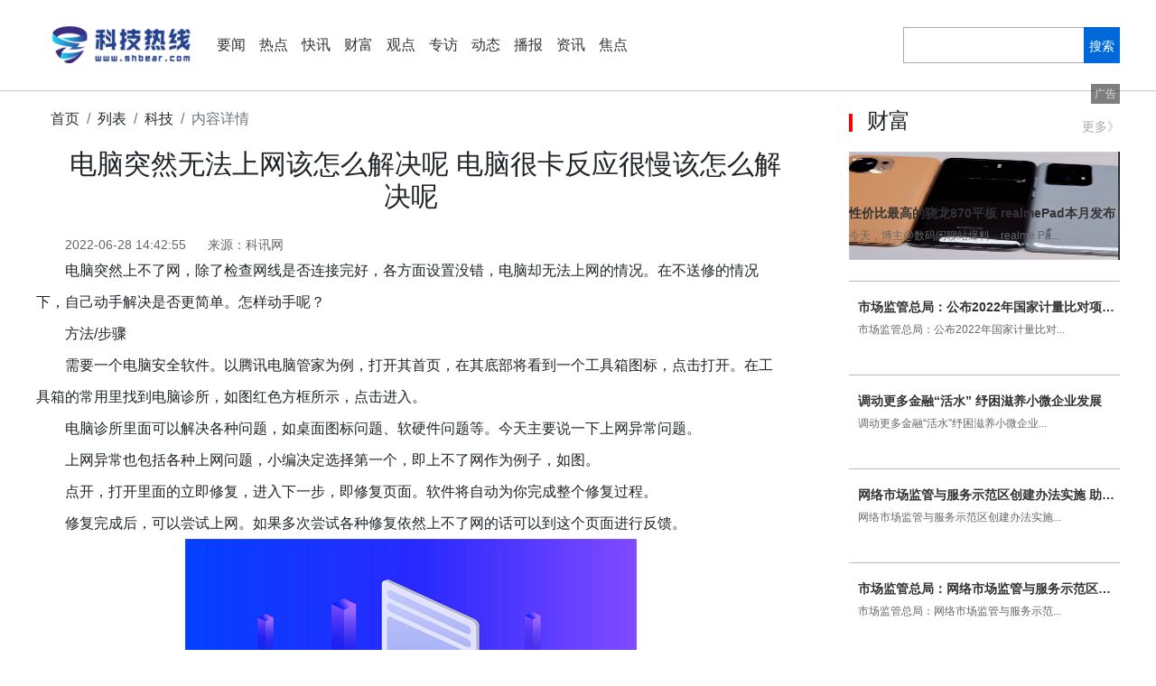

--- FILE ---
content_type: text/html
request_url: http://tech.shbear.com/tech/2022/0628/31309.html
body_size: 19425
content:
<!DOCTYPE html>
<html lang="en">
<head>
    <meta charset="UTF-8">
    <meta http-equiv="X-UA-Compatible" content="IE=edge">
    <title>电脑突然无法上网该怎么解决呢 电脑很卡反应很慢该怎么解决呢_科技热线</title>
    <meta name="keywords" content="电脑系统,移动储存,任务管理器,核心进程" />
    <meta name="description" content="电脑突然上不了网，除了检查网线是否连接完好，各方面设置没错，电脑却无法上网的情况。在不送修的情况下，自己动手解决是否更简单。怎样动..." />
    <link rel="stylesheet" href="http://www.shbear.com/static/bootstrap/css/bootstrap.min.css">
    <script src="http://www.shbear.com/static/bootstrap/js/jquery-3.6.0.min.js"></script>
    <script src="http://www.shbear.com/static/bootstrap/js/popper.min.js"></script>
    <script src="http://www.shbear.com/static/bootstrap/js/bootstrap.min.js"></script>
	<link rel="stylesheet" href="http://www.shbear.com/static/list.css">
    <link rel="stylesheet" href="http://www.shbear.com/static/show.css">
	<script src="http://www.shbear.com/static/uaredirect.js" type="text/javascript"></script>
	<SCRIPT type=text/javascript>uaredirect("http://m.shbear.com/tech/tech/2022/0628/31309.html");</SCRIPT>
	<base target="_blank">
</head>
<style type="text/css">
.con{text-indent: 2em;}
.con img{max-width: 600px !important;height: auto !important;margin: auto;display: block;}
.list_o > li section{width: calc(100% - 0px);}
</style>
<body>
    <header>
        <div class="nav">
            <div>
               <a href="http://www.shbear.com/?b=0" target="_blank">
                    <img src="http://www.shbear.com/static/images/logo.png" alt="科技热线" />
                </a>
                <ul>
                                <li><a href="http://www.shbear.com/yw/" target="_blank">要闻</a></li>
				                <li><a href="http://www.shbear.com/2/" target="_blank">热点</a></li>
				                <li><a href="http://www.shbear.com/zx/" target="_blank">快讯</a></li>
				                <li><a href="http://www.shbear.com/cf/" target="_blank">财富</a></li>
				                <li><a href="http://www.shbear.com/gd/" target="_blank">观点</a></li>
				                <li><a href="http://www.shbear.com/zf/" target="_blank">专访</a></li>
				                <li><a href="http://www.shbear.com/dt/" target="_blank">动态</a></li>
				                <li><a href="http://www.shbear.com/bb/" target="_blank">播报</a></li>
				                <li><a href="http://news.shbear.com/" target="_blank">资讯</a></li>
				                <li><a href="http://roll.shbear.com/" target="_blank">焦点</a></li>
				                </ul>
            </div>
			<section>
                <input type="search" name="keyword" id="kw">
                <a  href="http://www.duosou.net/">搜索</a>
		
            </section>
        </div>
   </header>

<main>
    <div class="left">
        <div class="bre">
            <ol class="breadcrumb bre_towh">
                <li class="breadcrumb-item"><a href="http://www.shbear.com/?b=0" target="_blank">首页</a></li>
                <li class="breadcrumb-item">列表</li>
                <li class="breadcrumb-item">科技</li>
                <li class="breadcrumb-item active">内容详情</li>
              </ol>
           </div>
        <div class="con">
            <h2>电脑突然无法上网该怎么解决呢 电脑很卡反应很慢该怎么解决呢</h2>
            <section>
                <time>2022-06-28 14:42:55</time>
                <span>来源：科讯网</span>
            </section>
            <p>电脑突然上不了网，除了检查网线是否连接完好，各方面设置没错，电脑却无法上网的情况。在不送修的情况下，自己动手解决是否更简单。怎样动手呢？</p>
<p>方法/步骤</p>
<p>需要一个电脑安全软件。以腾讯电脑管家为例，打开其首页，在其底部将看到一个工具箱图标，点击打开。在工具箱的常用里找到电脑诊所，如图红色方框所示，点击进入。</p>
<p>电脑诊所里面可以解决各种问题，如桌面图标问题、软硬件问题等。今天主要说一下上网异常问题。</p>
<p>上网异常也包括各种上网问题，小编决定选择第一个，即上不了网作为例子，如图。</p>
<p>点开，打开里面的立即修复，进入下一步，即修复页面。软件将自动为你完成整个修复过程。</p>
<p>修复完成后，可以尝试上网。如果多次尝试各种修复依然上不了网的话可以到这个页面进行反馈。</p>
<p align="center"><img align="" alt="" border="0" src="http://img.shangol.cn/2022/0628/20220628024322440.jpg" width="500" /></p>
<p>电脑在使用的过程中最令人讨厌的就是反应很慢，要等很长时间，电脑才会有响应，出现这种情况都是由于电脑本身的配置已经跟不上你操作的节奏，那么我们可以怎么做才能解决电脑又慢又卡的现象呢?对于很多电脑小白来说，如果让他们给自己的电脑进行各种配件的更换是有一定难度的，接下来小编就给大家简单介绍一下关于怎么处理电脑很卡、反应又慢的问题。</p>
<p>电脑清理解决顿卡</p>
<p>对于电脑出现卡的情况有很多种，需要清理的地方也很多，可以先清理掉电脑主机箱中的灰尘点击打开。</p>
<p>电脑的内存条也是影响我们电脑快慢的重要因素，可以清理内存条的接口处，也可以清理掉电脑中C盘文件夹下面的诸多文件，如清理掉</p>
<p>C:WINDOWSsystem32dllcache</p>
<p>C:WINDOWSPrefetch的文件</p>
<p>除此之外就是对电脑的磁盘清理，点击进入控制面板后找到相关的磁盘清理功能按钮，点击对C盘进行磁盘整理。</p>
<p>同时也可以借助电脑中的软件腾讯电脑管家来完成解决&mdash;&mdash;清理垃圾,扫描完成后即可清理电脑垃圾。</p>
<p>清理完成电脑垃圾后，也可以使用电脑加速功能，点击对电脑进行加速即可。</p>
<p>360安全卫士工具清理电脑</p>
<p>1、电脑慢时，第一反应是清理电脑多余软件及残留垃圾。打开360安全卫士，选择&ldquo;电脑清理&rdquo;&mdash;&ldquo;一键清理&rdquo;。安全卫士会自动帮你清理电脑的垃圾文件和插件。</p>
<p>2、 电脑开机 启动很慢，也有可能是开机启动项设置过多。一些软件在安装过程中会自动设置为开机后自动启动，点击&ldquo;优化加速&rdquo;，在&ldquo;启动项&rdquo;一栏中手动选择关闭。</p>
<p>你也可以点击左下角开始菜单，在运行处输入&ldquo;msconfig&rdquo;后 按enter键 进入&ldquo;启动&rdquo;项，把不需要开机自启动的软件前面的钩去掉。</p>
<p>电脑内存及操作系统升级</p>
<p>查看电脑操作系统及内存配置是否升级。在桌面点击&ldquo;计算机&rdquo;-属<span class="keyword">性</span>。查看电脑的内存及操作系统位数。如内存只有2G，而<span class="keyword">平</span>时使用的软件又过多。可增加2G的内存条(市场上有售)。操作系统可以同步升级到64位(因32位操作系统最多可寻址3.2G左右的内存)。</p>
							
            			
			
		   					<p class="content_biaoqian">标签：
															
														<a href="http://xinwen.shbear.com/tagdiannaoxitong/" target="_blank" ><span>电脑系统</span></a>
																						
														<a href="http://xinwen.shbear.com/tagyidongchucun/" target="_blank" ><span>移动储存</span></a>
																						
														<a href="http://xinwen.shbear.com/tagrenwuguanliqi/" target="_blank" ><span>任务管理器</span></a>
																						
														<a href="http://xinwen.shbear.com/taghexinjincheng/" target="_blank" ><span>核心进程</span></a>
														 
							</p>
							<style>
							.content_biaoqian ,.content_biaoqian a ,.content_biaoqian a span{color:#fff;font-size:14px;}
							</style>
		 </div>
        <h2 class="towh">推荐</h2>
        <ul class="con_list">
            			            <li>
			                <a href="http://www.shbear.com/yw/2022/0628/31262.html"><img src="http://img.shangol.cn/2022/0628/20220628102602466.jpg" width="250" height="150" /></a>
			                <div>
                	<h2><a href="http://www.shbear.com/yw/2022/0628/31262.html">全新奥迪A4t假想图曝光 全新A4的设计语言更加犀利</a></h2>
	                <p>作为BBA里的中型轿车，宝马3系、奔驰C级和奥迪A4一直都是死对头，近日，有海外媒体曝光了全新奥迪A4 Av...</p>
	                <section>
	                    <span>来源：</span>
		                <time>2022-06-28</time>
	                </section>
                </div>
            </li>
			            <li>
			                <a href="http://www.shbear.com/yw/2022/0628/31261.html"><img src="http://img.shangol.cn/2022/0628/20220628102444635.jpg" width="250" height="150" /></a>
			                <div>
                	<h2><a href="http://www.shbear.com/yw/2022/0628/31261.html">曝iQOO10系列将搭载联发科天玑9000+ 已开始适配测试</a></h2>
	                <p>6月27日消息，数码博主@数码闲聊站 今日爆料称，iQOO 10系列将会搭载联发科最新旗舰芯片天玑9000+，并...</p>
	                <section>
	                    <span>来源：</span>
		                <time>2022-06-28</time>
	                </section>
                </div>
            </li>
			            <li>
			                <a href="http://www.shbear.com/yw/2022/0628/31260.html"><img src="http://img.shangol.cn/2022/0628/20220628102404310.jpg" width="250" height="150" /></a>
			                <div>
                	<h2><a href="http://www.shbear.com/yw/2022/0628/31260.html">预售价1.5万元 坦克300联名电动自行车开启预售</a></h2>
	                <p>一款可以越野的电动自行车，是不是觉得非常的少见？近日，坦克官方App的好物商场里上线了一款TANK&amp;BUXUS...</p>
	                <section>
	                    <span>来源：</span>
		                <time>2022-06-28</time>
	                </section>
                </div>
            </li>
			            <li>
			                <a href="http://www.shbear.com/yw/2022/0628/31259.html"><img src="http://img.shangol.cn/2022/0628/20220628102201785.jpg" width="250" height="150" /></a>
			                <div>
                	<h2><a href="http://www.shbear.com/yw/2022/0628/31259.html">小米徕卡影像旗舰曝光 全系搭载骁龙8+处理器</a></h2>
	                <p>小米预告将在7月初推出徕卡影像旗舰产品，同时率先发布新一代骁龙8+平台。此前的消息多认为这款机型会是...</p>
	                <section>
	                    <span>来源：</span>
		                <time>2022-06-28</time>
	                </section>
                </div>
            </li>
			            <li>
			                <a href="http://www.shbear.com/yw/2022/0628/31258.html"><img src="http://img.shangol.cn/2022/0628/20220628102118607.jpg" width="250" height="150" /></a>
			                <div>
                	<h2><a href="http://www.shbear.com/yw/2022/0628/31258.html">OPPOReno8系列新配色鸢尾紫发布 首发全新高通骁龙7处理器</a></h2>
	                <p>前不久，OPPO官方宣布，将为OPPO Reno8系列推出夏日新配色&mdash;&mdash;鸢尾紫，今日，这款新配色正式上市，采用...</p>
	                <section>
	                    <span>来源：</span>
		                <time>2022-06-28</time>
	                </section>
                </div>
            </li>
						  
		 			            <li>
			                <a href="http://tech.shbear.com/tech/2022/0628/31309.html"><img src="http://img.shangol.cn/2022/0628/20220628024322440.jpg" width="250" height="150" /></a>
			                <div>
                	<h2><a href="http://tech.shbear.com/tech/2022/0628/31309.html">电脑突然无法上网该怎么解决呢 电脑很卡反应很慢该怎么解决呢</a></h2>
	                <p>电脑突然上不了网，除了检查网线是否连接完好，各方面设置没错，电脑却无法上网的情况。在不送修的情况...</p>
	                <section>
	                    <span>来源：</span>
		                <time>2022-06-28</time>
	                </section>
                </div>
            </li>
			            <li>
			                <a href="http://zixun.shbear.com/zixun/2022/0628/31308.html"><img src="http://img.shangol.cn/2022/0628/20220628024006677.jpg" width="250" height="150" /></a>
			                <div>
                	<h2><a href="http://zixun.shbear.com/zixun/2022/0628/31308.html">显卡温度过高怎么办 显卡温度多少是正常的 </a></h2>
	                <p>显卡温度过高怎么办？首先检查下显卡散热风扇是否正常运转，转动缓慢的话，给显卡散热风扇加点润滑油，...</p>
	                <section>
	                    <span>来源：</span>
		                <time>2022-06-28</time>
	                </section>
                </div>
            </li>
			            <li>
			                <a href="http://zixun.shbear.com/zixun/2022/0628/31307.html"><img src="http://img.shangol.cn/2022/0628/20220628023723467.jpg" width="250" height="150" /></a>
			                <div>
                	<h2><a href="http://zixun.shbear.com/zixun/2022/0628/31307.html">清空回收站的文件该怎么恢复呢 回收站文件占用什么空间</a></h2>
	                <p>适合技术宅的注册表还原法首先按下快捷键Win+R（或点击开始），输入regedit启动注册表编辑器；然后查找...</p>
	                <section>
	                    <span>来源：</span>
		                <time>2022-06-28</time>
	                </section>
                </div>
            </li>
			            <li>
			                <a href="http://zixun.shbear.com/zixun/2022/0628/31306.html"><img src="http://img.shangol.cn/2022/0628/20220628023430841.jpg" width="250" height="150" /></a>
			                <div>
                	<h2><a href="http://zixun.shbear.com/zixun/2022/0628/31306.html">电脑任务栏不显示时间是怎么回事呢 电脑任务栏不见该怎么还原呢</a></h2>
	                <p>在屏幕的右下角，任务栏上，会显示一个时间，在使用电脑时，可以随时掌握时间，对很多人来说，看这个时...</p>
	                <section>
	                    <span>来源：</span>
		                <time>2022-06-28</time>
	                </section>
                </div>
            </li>
			            <li>
			                <a href="http://zixun.shbear.com/zixun/2022/0628/31305.html"><img src="http://img.shangol.cn/2022/0628/20220628023103495.jpg" width="250" height="150" /></a>
			                <div>
                	<h2><a href="http://zixun.shbear.com/zixun/2022/0628/31305.html">电脑开机后没有声音该怎么回事呢 电脑开机出现英文字母开不了机怎么办</a></h2>
	                <p>下载软件下载如果你没有安装电脑管家，不妨下载安装。打开电脑管家打开电脑管家，在右下方找到工具箱，...</p>
	                <section>
	                    <span>来源：</span>
		                <time>2022-06-28</time>
	                </section>
                </div>
            </li>
			            <li>
			                <a href="http://zixun.shbear.com/zixun/2022/0628/31304.html"><img src="http://img.shangol.cn/2022/0628/20220628022634386.jpg" width="250" height="150" /></a>
			                <div>
                	<h2><a href="http://zixun.shbear.com/zixun/2022/0628/31304.html">电脑中毒的症状都有哪些呢 电脑中毒后文件怎么恢复</a></h2>
	                <p>虽然隐藏在系统进程里的病毒很难被发现，但我们可以通过一些常见的症状来判断自己的电脑是否存在病毒。...</p>
	                <section>
	                    <span>来源：</span>
		                <time>2022-06-28</time>
	                </section>
                </div>
            </li>
			            <li>
			                <a href="http://www.shbear.com/bb/2022/0628/062022_31302.html"><img src="http://drdbsz.oss-cn-shenzhen.aliyuncs.com/2206281304452672400.jpeg" width="250" height="150" /></a>
			                <div>
                	<h2><a href="http://www.shbear.com/bb/2022/0628/062022_31302.html">《灿烂中国》全媒体品牌产业融合粤港澳大湾区选品基地启动仪式在广州举行</a></h2>
	                <p>为践行中国品牌的三个转变、挖掘区域品牌、打造品牌地域标签、推广特色城市名片、推动经济高质量发展，...</p>
	                <section>
	                    <span>来源：</span>
		                <time>2022-06-28</time>
	                </section>
                </div>
            </li>
			            <li>
			                <a href="http://zixun.shbear.com/zixun/2022/0628/31303.html"><img src="http://img.shangol.cn/2022/0628/20220628022511933.jpg" width="250" height="150" /></a>
			                <div>
                	<h2><a href="http://zixun.shbear.com/zixun/2022/0628/31303.html">电脑系统文件不能隐藏要怎么解决呢 win10系统安装包可以删除吗</a></h2>
	                <p>电脑遇到不能隐藏一些系统文件时的解决办法1、将下面代码复制到txt空白文档中Windows Registry Editor...</p>
	                <section>
	                    <span>来源：</span>
		                <time>2022-06-28</time>
	                </section>
                </div>
            </li>
			            <li>
			                <a href="http://zixun.shbear.com/zixun/2022/0628/31301.html"><img src="http://img.shangol.cn/2022/0628/20220628022207906.jpg" width="250" height="150" /></a>
			                <div>
                	<h2><a href="http://zixun.shbear.com/zixun/2022/0628/31301.html">苹果电脑电脑反应慢怎么办呢 苹果电脑的隔空投送在哪里</a></h2>
	                <p>如今电脑日渐变慢对于许多人来说都是一个令我们感觉到头痛的问题，特别是我们着急想利用电脑工作或者办...</p>
	                <section>
	                    <span>来源：</span>
		                <time>2022-06-28</time>
	                </section>
                </div>
            </li>
			            <li>
			                <a href="http://zixun.shbear.com/zixun/2022/0628/31300.html"><img src="http://img.shangol.cn/2022/0628/20220628021808122.jpg" width="250" height="150" /></a>
			                <div>
                	<h2><a href="http://zixun.shbear.com/zixun/2022/0628/31300.html">电脑怎么卸载软件呢 电脑卸载不了的应用在哪卸载呢</a></h2>
	                <p>很多人有什么不知道怎么删除或者卸载电脑里的软件，只知道像手机一样删除软件就行了，把电脑桌面的软件...</p>
	                <section>
	                    <span>来源：</span>
		                <time>2022-06-28</time>
	                </section>
                </div>
            </li>
			            <li>
			                <a href="http://zixun.shbear.com/zixun/2022/0628/31299.html"><img src="http://img.shangol.cn/2022/0628/20220628021542498.jpg" width="250" height="150" /></a>
			                <div>
                	<h2><a href="http://zixun.shbear.com/zixun/2022/0628/31299.html">gd格式文件要怎么打开呢 gd格式文件如何修改内容</a></h2>
	                <p>最近群里有人问GD 格式文件怎么打开，这里正好给分享以下，方便需要的朋友。SEP 阅读器（ SEP Reade...</p>
	                <section>
	                    <span>来源：</span>
		                <time>2022-06-28</time>
	                </section>
                </div>
            </li>
			            <li>
			                <a href="http://zixun.shbear.com/zixun/2022/0628/31298.html"><img src="http://img.shangol.cn/2022/0628/20220628021234499.jpg" width="250" height="150" /></a>
			                <div>
                	<h2><a href="http://zixun.shbear.com/zixun/2022/0628/31298.html">怎样清理电脑系统垃圾呢？电脑系统垃圾文件可以清除吗</a></h2>
	                <p>win 7系统有一个特点，就是用久了，系统就会变得很慢，不管你装了多少软件，或者卸载多少。那么要使得...</p>
	                <section>
	                    <span>来源：</span>
		                <time>2022-06-28</time>
	                </section>
                </div>
            </li>
			            <li>
			                <a href="http://xinwen.shbear.com/xinwen/2022/0628/31297.html"><img src="http://img.shangol.cn/2022/0628/20220628021014591.jpg" width="250" height="150" /></a>
			                <div>
                	<h2><a href="http://xinwen.shbear.com/xinwen/2022/0628/31297.html">Win10局域网内共享失败如何解决 Win10怎么设置局域网地址</a></h2>
	                <p>具体如下：1、确认两台计算机最好在同一网段中。2、在网络和共享中心打开文件和打印机共享，在metro设置...</p>
	                <section>
	                    <span>来源：</span>
		                <time>2022-06-28</time>
	                </section>
                </div>
            </li>
			            <li>
			                <a href="http://xinwen.shbear.com/xinwen/2022/0628/31296.html"><img src="http://img.shangol.cn/2022/0628/20220628020804695.jpg" width="250" height="150" /></a>
			                <div>
                	<h2><a href="http://xinwen.shbear.com/xinwen/2022/0628/31296.html">Win10系统无法安装百度网盘是怎么回事？win10的设备管理器在哪</a></h2>
	                <p>具体如下：1、确保电脑中的杀毒软件全部关闭。2、关闭系统中的防火墙功能。3、使用兼容模式运行百度云客...</p>
	                <section>
	                    <span>来源：</span>
		                <time>2022-06-28</time>
	                </section>
                </div>
            </li>
			            <li>
			                <a href="http://xinwen.shbear.com/xinwen/2022/0628/31295.html"><img src="http://img.shangol.cn/2022/0628/20220628020433813.jpg" width="250" height="150" /></a>
			                <div>
                	<h2><a href="http://xinwen.shbear.com/xinwen/2022/0628/31295.html">苹果电脑摄像头该怎么打开呢 Mac电脑怎么恢复出厂设置</a></h2>
	                <p>苹果电脑摄像头怎么打开?具体步骤如下：1 首先在打开的mac电脑桌面中，打开dock栏上的访达;2 然后在打...</p>
	                <section>
	                    <span>来源：</span>
		                <time>2022-06-28</time>
	                </section>
                </div>
            </li>
			            <li>
			                <a href="http://xinwen.shbear.com/xinwen/2022/0628/31294.html"><img src="http://img.shangol.cn/2022/0628/20220628020212584.jpg" width="250" height="150" /></a>
			                <div>
                	<h2><a href="http://xinwen.shbear.com/xinwen/2022/0628/31294.html">苹果电脑开机密码忘记该怎么办呢 苹果电脑怎么切换系统呢</a></h2>
	                <p>苹果电脑开机密码忘记了怎么办?方法一、1 将Mac关机后重新开机，按下电源键的同时，立刻按住键盘上的co...</p>
	                <section>
	                    <span>来源：</span>
		                <time>2022-06-28</time>
	                </section>
                </div>
            </li>
			            <li>
			                <a href="http://xinwen.shbear.com/xinwen/2022/0628/31293.html"><img src="http://img.shangol.cn/2022/0628/20220628015826632.jpg" width="250" height="150" /></a>
			                <div>
                	<h2><a href="http://xinwen.shbear.com/xinwen/2022/0628/31293.html">wps邮件合并功能该怎么操作呢 wps邮件功能怎么使用</a></h2>
	                <p>wps邮件合并功能怎么操作1、在电脑的桌面上找到WPS程序，然后新建一个word空白文档，在其中准备好一份准...</p>
	                <section>
	                    <span>来源：</span>
		                <time>2022-06-28</time>
	                </section>
                </div>
            </li>
			            <li>
			                <a href="http://xinwen.shbear.com/xinwen/2022/0628/31292.html"><img src="http://img.shangol.cn/2022/0628/20220628015432616.jpg" width="250" height="150" /></a>
			                <div>
                	<h2><a href="http://xinwen.shbear.com/xinwen/2022/0628/31292.html">微星主板bios怎么进入呢 微星主板xmp怎么开</a></h2>
	                <p>微星主板bios怎么进?具体步骤如下：1 一般在开机的时候显示器停在 Logo 底部上都会有对应的快捷提示...</p>
	                <section>
	                    <span>来源：</span>
		                <time>2022-06-28</time>
	                </section>
                </div>
            </li>
			            <li>
			                <a href="http://xinwen.shbear.com/xinwen/2022/0628/31291.html"><img src="http://img.shangol.cn/2022/0628/20220628015217469.jpg" width="250" height="150" /></a>
			                <div>
                	<h2><a href="http://xinwen.shbear.com/xinwen/2022/0628/31291.html">win10系统下如何打开电影文件呢 Win10控制面板要怎么打开呢 </a></h2>
	                <p>win10系统下如何打开电影文件？这是近来不少用户都向小编咨询的问题。其实，我们此时只要借助百度影音播...</p>
	                <section>
	                    <span>来源：</span>
		                <time>2022-06-28</time>
	                </section>
                </div>
            </li>
			            <li>
			                <a href="http://xinwen.shbear.com/xinwen/2022/0628/31290.html"><img src="http://img.shangol.cn/2022/0628/20220628015019805.jpg" width="250" height="150" /></a>
			                <div>
                	<h2><a href="http://xinwen.shbear.com/xinwen/2022/0628/31290.html">win10系统怎样卸载阿里旺旺呢 win10怎么恢复出厂设置</a></h2>
	                <p>具体如下:1、首先找到阿里旺旺的图标，查看自己电脑是否真的安装有阿里旺旺。2、点击图标，右键属性，查...</p>
	                <section>
	                    <span>来源：</span>
		                <time>2022-06-28</time>
	                </section>
                </div>
            </li>
			            <li>
			                <a href="http://xinwen.shbear.com/xinwen/2022/0628/31289.html"><img src="http://img.shangol.cn/2022/0628/20220628014020211.jpg" width="250" height="150" /></a>
			                <div>
                	<h2><a href="http://xinwen.shbear.com/xinwen/2022/0628/31289.html">win7系统要怎么还原呢 Win7系统C盘爆满该怎么处理呢</a></h2>
	                <p>win7系统还原怎么操作?方法一、1 我们打开控制面板，打开备份和还原;2 选择恢复系统设置和计算机;3 ...</p>
	                <section>
	                    <span>来源：</span>
		                <time>2022-06-28</time>
	                </section>
                </div>
            </li>
			            <li>
			                <a href="http://xinwen.shbear.com/xinwen/2022/0628/31288.html"><img src="http://img.shangol.cn/2022/0628/20220628013518414.jpg" width="250" height="150" /></a>
			                <div>
                	<h2><a href="http://xinwen.shbear.com/xinwen/2022/0628/31288.html">任务栏总是卡死是怎么回事呢 任务栏的组成部分有哪些呢</a></h2>
	                <p>任务栏总是卡死是什么原因?1 电脑中病毒：当电脑中了病毒之后，可能会导致你的电脑任务栏卡死、假死等...</p>
	                <section>
	                    <span>来源：</span>
		                <time>2022-06-28</time>
	                </section>
                </div>
            </li>
			            <li>
			                <a href="http://roll.shbear.com/roll/2022/0628/31287.html"><img src="http://img.shangol.cn/2022/0628/20220628013203199.jpg" width="250" height="150" /></a>
			                <div>
                	<h2><a href="http://roll.shbear.com/roll/2022/0628/31287.html">系统镜像文件的含义是什么呢 系统镜像文件不存在怎么办</a></h2>
	                <p>一、系统镜像文件定义镜像文件是一种与rar或zip压缩文件类似的文件，将特定的一系列文件按照一定的格式...</p>
	                <section>
	                    <span>来源：</span>
		                <time>2022-06-28</time>
	                </section>
                </div>
            </li>
			            <li>
			                <a href="http://roll.shbear.com/roll/2022/0628/31286.html"><img src="http://img.shangol.cn/2022/0628/20220628012941787.jpg" width="250" height="150" /></a>
			                <div>
                	<h2><a href="http://roll.shbear.com/roll/2022/0628/31286.html">电脑文件无法删除该怎么办呢 电脑文件丢失怎么找回来</a></h2>
	                <p>删除，是我们使用电脑经常使用的操作命令，电脑在使用过程中经常会产生垃圾，也会有一些不再使用的文件...</p>
	                <section>
	                    <span>来源：</span>
		                <time>2022-06-28</time>
	                </section>
                </div>
            </li>
			            <li>
			                <a href="http://roll.shbear.com/roll/2022/0628/31285.html"><img src="http://img.shangol.cn/2022/0628/20220628012643289.jpg" width="250" height="150" /></a>
			                <div>
                	<h2><a href="http://roll.shbear.com/roll/2022/0628/31285.html">台式屏幕显示器要怎么调暗呢 屏幕显示器不亮是怎么回事呢</a></h2>
	                <p>相信有些伙伴新买的电脑会出现台式电脑屏幕显示器调到最暗但还是很光怎么办？或者台式电脑屏幕显示器调...</p>
	                <section>
	                    <span>来源：</span>
		                <time>2022-06-28</time>
	                </section>
                </div>
            </li>
			            <li>
			                <a href="http://roll.shbear.com/roll/2022/0628/31284.html"><img src="http://img.shangol.cn/2022/0628/20220628012355899.jpg" width="250" height="150" /></a>
			                <div>
                	<h2><a href="http://roll.shbear.com/roll/2022/0628/31284.html">电脑节能模式怎么关闭呢 电脑节能模式和高性能模式怎么切换</a></h2>
	                <p>电脑如果设置了节能模式的话，当你的电脑在设定的时间内没有任何操作的话就会自动关闭显示器，和计算机...</p>
	                <section>
	                    <span>来源：</span>
		                <time>2022-06-28</time>
	                </section>
                </div>
            </li>
			            <li>
			                <a href="http://roll.shbear.com/roll/2022/0628/31283.html"><img src="http://img.shangol.cn/2022/0628/20220628012023682.jpg" width="250" height="150" /></a>
			                <div>
                	<h2><a href="http://roll.shbear.com/roll/2022/0628/31283.html">电脑分辨率需要怎么修改呢？屏幕分辨率调不了是怎么回事呢</a></h2>
	                <p>如果电脑的分辨率太低会对人的视力造成很大的伤害，如果你的电脑越大那么屏幕分辨率小的话就会越模糊，...</p>
	                <section>
	                    <span>来源：</span>
		                <time>2022-06-28</time>
	                </section>
                </div>
            </li>
			            <li>
			                <a href="http://roll.shbear.com/roll/2022/0628/31282.html"><img src="http://img.shangol.cn/2022/0628/20220628011706226.jpg" width="250" height="150" /></a>
			                <div>
                	<h2><a href="http://roll.shbear.com/roll/2022/0628/31282.html">电脑输入法无法切换该怎么解决呢 电脑输入法的图标怎么去掉</a></h2>
	                <p>人们可以为了特定的输入法设置快捷键，方便快速切换至所需的输入法。有时候，输入法却无法切换，导致自...</p>
	                <section>
	                    <span>来源：</span>
		                <time>2022-06-28</time>
	                </section>
                </div>
            </li>
			            <li>
			                <a href="http://roll.shbear.com/roll/2022/0628/31281.html"><img src="http://img.shangol.cn/2022/0628/20220628011232869.jpg" width="250" height="150" /></a>
			                <div>
                	<h2><a href="http://roll.shbear.com/roll/2022/0628/31281.html">SRT格式字幕怎么转换成TXT格式文件呢 srt格式用什么软件打开</a></h2>
	                <p>很多时候在进行视频处理的时候，我们在对视频的字幕文件SRT进行微调时，会根据需要适当改变，这就需要将...</p>
	                <section>
	                    <span>来源：</span>
		                <time>2022-06-28</time>
	                </section>
                </div>
            </li>
			            <li>
			                <a href="http://roll.shbear.com/roll/2022/0628/31280.html"><img src="http://img.shangol.cn/2022/0628/20220628124621357.jpg" width="250" height="150" /></a>
			                <div>
                	<h2><a href="http://roll.shbear.com/roll/2022/0628/31280.html">电脑连接不上网络该怎么解决呢 电脑网络连接有个红叉是怎么回事呢</a></h2>
	                <p>电脑连接wifi，或者宽带有时连接不成功，上不了网页，确保不是网络宽带原因的话，一般就是计算机本身问...</p>
	                <section>
	                    <span>来源：</span>
		                <time>2022-06-28</time>
	                </section>
                </div>
            </li>
			            <li>
			                <a href="http://roll.shbear.com/roll/2022/0628/31279.html"><img src="http://img.shangol.cn/2022/0628/20220628124328215.jpg" width="250" height="150" /></a>
			                <div>
                	<h2><a href="http://roll.shbear.com/roll/2022/0628/31279.html">电脑网页打不开该怎么办呢 电脑网页走丢了怎么恢复</a></h2>
	                <p>网页打不开怎么办，断网，连接不了网页，但是手机又可以上网，一般是电脑浏览器或者服务器问题。如果你...</p>
	                <section>
	                    <span>来源：</span>
		                <time>2022-06-28</time>
	                </section>
                </div>
            </li>
			            <li>
			                <a href="http://roll.shbear.com/roll/2022/0628/31278.html"><img src="http://img.shangol.cn/2022/0628/20220628124112654.jpg" width="250" height="150" /></a>
			                <div>
                	<h2><a href="http://roll.shbear.com/roll/2022/0628/31278.html">电脑声卡型号要怎么查看呢 电脑声卡驱动器怎么恢复</a></h2>
	                <p>声卡是电脑上的硬件设施，任何电脑上的硬件都需要使用驱动使其运行，那么我们下载驱动的时候就会用到声...</p>
	                <section>
	                    <span>来源：</span>
		                <time>2022-06-28</time>
	                </section>
                </div>
            </li>
			            <li>
			                <a href="http://www.shbear.com/gd/2022/0628/31277.html"><img src="http://img.shangol.cn/2022/0628/20220628105401833.jpg" width="250" height="150" /></a>
			                <div>
                	<h2><a href="http://www.shbear.com/gd/2022/0628/31277.html">iPhone15系列屏幕细节曝光 采用14Pro同款挖孔屏设计</a></h2>
	                <p>6月27日消息，据外媒91mobiles报道，iPhone 15系列将会采用与iPhone 14 Pro同款挖孔屏设计。报道称，...</p>
	                <section>
	                    <span>来源：</span>
		                <time>2022-06-28</time>
	                </section>
                </div>
            </li>
			            <li>
			                <a href="http://www.shbear.com/gd/2022/0628/31276.html"><img src="http://img.shangol.cn/2022/0628/20220628105200942.jpg" width="250" height="150" /></a>
			                <div>
                	<h2><a href="http://www.shbear.com/gd/2022/0628/31276.html">优派发布4K电竞显示器 支持AMD Freesync画面防撕裂</a></h2>
	                <p>高刷显示器中，采用VA和TN面板的产品居多，毕竟有着成本优势。不过，从绝对的显示效果来看，还是IPS更佳...</p>
	                <section>
	                    <span>来源：</span>
		                <time>2022-06-28</time>
	                </section>
                </div>
            </li>
			            <li>
			                <a href="http://www.shbear.com/gd/2022/0628/31275.html"><img src="http://img.shangol.cn/2022/0628/20220628104853218.jpg" width="250" height="150" /></a>
			                <div>
                	<h2><a href="http://www.shbear.com/gd/2022/0628/31275.html">iQOO10系列外观曝光 模块化拼接撞色设计引网友围观</a></h2>
	                <p>现在，有博主曝光了iQOO 10的产品外观，这引来了不少网友的围观，因为模块化拼接撞色设计看起来十分亮...</p>
	                <section>
	                    <span>来源：</span>
		                <time>2022-06-28</time>
	                </section>
                </div>
            </li>
			            <li>
			                <a href="http://www.shbear.com/gd/2022/0628/31274.html"><img src="http://img.shangol.cn/2022/0628/20220628104726539.jpg" width="250" height="150" /></a>
			                <div>
                	<h2><a href="http://www.shbear.com/gd/2022/0628/31274.html">代理一年后 全境封锁2国服官方微博终于上线</a></h2>
	                <p>去年7月5日，腾讯官方正式宣布，与法国游戏开发商育碧达成战略合作，并获得育碧旗下3A级网络游戏《全境...</p>
	                <section>
	                    <span>来源：</span>
		                <time>2022-06-28</time>
	                </section>
                </div>
            </li>
			            <li>
			                <a href="http://www.shbear.com/gd/2022/0628/31273.html"><img src="http://img.shangol.cn/2022/0628/20220628104416140.jpg" width="250" height="150" /></a>
			                <div>
                	<h2><a href="http://www.shbear.com/gd/2022/0628/31273.html">小姐姐专属配色 比亚迪海豚纯色版噗噗粉和贝贝灰正式发布</a></h2>
	                <p>去年8月，比亚迪海豚正式发布，海豚不仅是比亚迪海洋系列首款车型，也是比亚迪e平台3 0的首款车型。今...</p>
	                <section>
	                    <span>来源：</span>
		                <time>2022-06-28</time>
	                </section>
                </div>
            </li>
			            <li>
			                <a href="http://www.shbear.com/zx/2022/0628/31272.html"><img src="http://img.shangol.cn/2022/0628/20220628104120232.jpg" width="250" height="150" /></a>
			                <div>
                	<h2><a href="http://www.shbear.com/zx/2022/0628/31272.html">realmeGT2大师探索版将于7月份发布 采用直角金属中框</a></h2>
	                <p>今日消息，realme将于7月份发布年度旗舰GT2大师探索版。和上一代相比，realme GT2大师探索版最大的变化...</p>
	                <section>
	                    <span>来源：</span>
		                <time>2022-06-28</time>
	                </section>
                </div>
            </li>
			            <li>
			                <a href="http://www.shbear.com/zx/2022/0628/31271.html"><img src="http://img.shangol.cn/2022/0628/20220628103959101.jpg" width="250" height="150" /></a>
			                <div>
                	<h2><a href="http://www.shbear.com/zx/2022/0628/31271.html">55英寸超大曲率 三星OdysseyArk曲面显示器亮相</a></h2>
	                <p>今年年初，三星在CES 2022上展出了多款显示器，其中就包含了55英寸的Odyssey Ark曲面显示器。Odyssey...</p>
	                <section>
	                    <span>来源：</span>
		                <time>2022-06-28</time>
	                </section>
                </div>
            </li>
			            <li>
			                <a href="http://www.shbear.com/zx/2022/0628/31270.html"><img src="http://img.shangol.cn/2022/0628/20220628103814217.jpg" width="250" height="150" /></a>
			                <div>
                	<h2><a href="http://www.shbear.com/zx/2022/0628/31270.html">iQOO10系列渲染图曝光 载骁龙8+移动平台12分钟满电</a></h2>
	                <p>今日，知名数码博主@i冰宇宙曝光了iQOO 10系列的渲染图，与前代设计有较大改动。根据图片可以看出，iQO...</p>
	                <section>
	                    <span>来源：</span>
		                <time>2022-06-28</time>
	                </section>
                </div>
            </li>
			            <li>
			                <a href="http://www.shbear.com/zx/2022/0628/31269.html"><img src="http://img.shangol.cn/2022/0628/20220628103628246.jpg" width="250" height="150" /></a>
			                <div>
                	<h2><a href="http://www.shbear.com/zx/2022/0628/31269.html">小米12T核心参数曝光 搭载骁龙8+旗舰处理器</a></h2>
	                <p>近日，搭载高通骁龙8+的旗舰机型陆续曝光，包括真我GT2大师探索版、ROG游戏手机6、摩托罗拉2亿像素旗舰...</p>
	                <section>
	                    <span>来源：</span>
		                <time>2022-06-28</time>
	                </section>
                </div>
            </li>
			            <li>
			                <a href="http://www.shbear.com/2/2022/0628/31268.html"><img src="http://img.shangol.cn/2022/0628/20220628103546339.jpg" width="250" height="150" /></a>
			                <div>
                	<h2><a href="http://www.shbear.com/2/2022/0628/31268.html">小米影像旗舰命名为小米12SUltra 2022年安卓之光</a></h2>
	                <p>小米将于7月份发布影像旗舰，这款影像旗舰的具体命名官方尚未公布。今天，博主@i冰宇宙在社交平台爆料，...</p>
	                <section>
	                    <span>来源：</span>
		                <time>2022-06-28</time>
	                </section>
                </div>
            </li>
			            <li>
			                <a href="http://www.shbear.com/2/2022/0628/31267.html"><img src="http://img.shangol.cn/2022/0628/20220628103412102.jpg" width="250" height="150" /></a>
			                <div>
                	<h2><a href="http://www.shbear.com/2/2022/0628/31267.html">realmeGT2大师探索版将于7月份登场 背部摄像头排列神似一加Ace</a></h2>
	                <p>今天，realme预告年度质感旗舰realme GT2大师探索版将于7月份登场，堪称是2022年最具质感的旗舰手机。r...</p>
	                <section>
	                    <span>来源：</span>
		                <time>2022-06-28</time>
	                </section>
                </div>
            </li>
			            <li>
			                <a href="http://www.shbear.com/2/2022/0628/31266.html"><img src="http://img.shangol.cn/2022/0628/20220628103120257.jpg" width="250" height="150" /></a>
			                <div>
                	<h2><a href="http://www.shbear.com/2/2022/0628/31266.html">全新丰田皇冠定位轿跑SUV 将于7月15日全球首发</a></h2>
	                <p>作为丰田的旗舰轿车，丰田皇冠并没有走向停产的命运，也没有变身SUV，反而以全新面貌高调回归。近日，有...</p>
	                <section>
	                    <span>来源：</span>
		                <time>2022-06-28</time>
	                </section>
                </div>
            </li>
			            <li>
			                <a href="http://www.shbear.com/2/2022/0628/31265.html"><img src="http://img.shangol.cn/2022/0628/20220628103005918.jpg" width="250" height="150" /></a>
			                <div>
                	<h2><a href="http://www.shbear.com/2/2022/0628/31265.html">腾讯地图足迹地图接入微信状态 一键解锁城市状态</a></h2>
	                <p>这几年，你是不是很久没有去过远方，但内心最好的状态却都是在流浪。今日，微信派公众号宣布，腾讯地图...</p>
	                <section>
	                    <span>来源：</span>
		                <time>2022-06-28</time>
	                </section>
                </div>
            </li>
			            <li>
			                <a href="http://www.shbear.com/2/2022/0628/31264.html"><img src="http://img.shangol.cn/2022/0628/20220628102908106.jpg" width="250" height="150" /></a>
			                <div>
                	<h2><a href="http://www.shbear.com/2/2022/0628/31264.html">至高降温30℃ 黑鲨新款散热背夹3专业版即将开售</a></h2>
	                <p>黑鲨今日对其将要发布的冰封制冷背夹3专业版进行了预热，新品将于6月29日正式开售。据了解，黑鲨新款散...</p>
	                <section>
	                    <span>来源：</span>
		                <time>2022-06-28</time>
	                </section>
                </div>
            </li>
			            <li>
			                <a href="http://www.shbear.com/2/2022/0628/31263.html"><img src="http://img.shangol.cn/2022/0628/20220628102722761.jpg" width="250" height="150" /></a>
			                <div>
                	<h2><a href="http://www.shbear.com/2/2022/0628/31263.html">realmeGT2大师探索版发布 号称年度质感旗舰</a></h2>
	                <p>骁龙8+旗舰大军要来了！今天上午，realme官方发文正式宣布，真我GT2大师探索版将于7月份正式发布，号称...</p>
	                <section>
	                    <span>来源：</span>
		                <time>2022-06-28</time>
	                </section>
                </div>
            </li>
			            <li>
			                <a href="http://www.shbear.com/yw/2022/0628/31262.html"><img src="http://img.shangol.cn/2022/0628/20220628102602466.jpg" width="250" height="150" /></a>
			                <div>
                	<h2><a href="http://www.shbear.com/yw/2022/0628/31262.html">全新奥迪A4t假想图曝光 全新A4的设计语言更加犀利</a></h2>
	                <p>作为BBA里的中型轿车，宝马3系、奔驰C级和奥迪A4一直都是死对头，近日，有海外媒体曝光了全新奥迪A4 Av...</p>
	                <section>
	                    <span>来源：</span>
		                <time>2022-06-28</time>
	                </section>
                </div>
            </li>
			            <li>
			                <a href="http://www.shbear.com/yw/2022/0628/31261.html"><img src="http://img.shangol.cn/2022/0628/20220628102444635.jpg" width="250" height="150" /></a>
			                <div>
                	<h2><a href="http://www.shbear.com/yw/2022/0628/31261.html">曝iQOO10系列将搭载联发科天玑9000+ 已开始适配测试</a></h2>
	                <p>6月27日消息，数码博主@数码闲聊站 今日爆料称，iQOO 10系列将会搭载联发科最新旗舰芯片天玑9000+，并...</p>
	                <section>
	                    <span>来源：</span>
		                <time>2022-06-28</time>
	                </section>
                </div>
            </li>
			            <li>
			                <a href="http://www.shbear.com/yw/2022/0628/31260.html"><img src="http://img.shangol.cn/2022/0628/20220628102404310.jpg" width="250" height="150" /></a>
			                <div>
                	<h2><a href="http://www.shbear.com/yw/2022/0628/31260.html">预售价1.5万元 坦克300联名电动自行车开启预售</a></h2>
	                <p>一款可以越野的电动自行车，是不是觉得非常的少见？近日，坦克官方App的好物商场里上线了一款TANK&amp;BUXUS...</p>
	                <section>
	                    <span>来源：</span>
		                <time>2022-06-28</time>
	                </section>
                </div>
            </li>
						        
		</ul>
    </div>
    <div class="righ">
        <div class="ad"><div class="adver_3"><script type="text/javascript" src="http://user.042.cn/adver/adver.js"></script><script type="text/javascript">getAdvert('.adver_3',1,'300px','300px');</script></div></div>
         <h2 class="towh">财富<a href="http://www.shbear.com/2/">更多》</a></h2>
        <ul class="list_o">
                            <li>
                    <a href="http://www.shbear.com/cf/2022/0421/26859.html"><img src="http://img.shangol.cn/2022/0513/20220513030148218.png" width="300" height="120"></a>
                    <h4><a href="http://www.shbear.com/cf/2022/0421/26859.html">性价比最高的骁龙870平板 realmePad本月发布</a></h4>
                    <p>今天，博主@数码闲聊站爆料，realme Pa...</p>
                </li>
								                                   <li>
                        <section>
                             <h4><a href="http://www.shbear.com/cf/2022/0429/28102.html">市场监管总局：公布2022年国家计量比对项目 涉及食品安全、生物制药等领域</a></h4>
                            <p>市场监管总局：公布2022年国家计量比对...</p>
                        </section>
                    </li>                    <li>
                        <section>
                             <h4><a href="http://www.shbear.com/cf/2022/0429/28101.html">调动更多金融“活水” 纾困滋养小微企业发展</a></h4>
                            <p>调动更多金融&ldquo;活水&rdquo;纾困滋养小微企业...</p>
                        </section>
                    </li>                    <li>
                        <section>
                             <h4><a href="http://www.shbear.com/cf/2022/0429/28100.html">网络市场监管与服务示范区创建办法实施 助力网络经济发展</a></h4>
                            <p>网络市场监管与服务示范区创建办法实施...</p>
                        </section>
                    </li>                    <li>
                        <section>
                             <h4><a href="http://www.shbear.com/cf/2022/0429/28099.html">市场监管总局：网络市场监管与服务示范区创建管理办法发布实施</a></h4>
                            <p>市场监管总局：网络市场监管与服务示范...</p>
                        </section>
                    </li>				        </ul>
        <div class="ad"><div class="adver_3"><script type="text/javascript" src="http://user.042.cn/adver/adver.js"></script><script type="text/javascript">getAdvert('.adver_3',1,'300px','300px');</script></div></div>
            <h2 class="towh">动态<a href="http://www.shbear.com/zx/">更多》</a></h2>
        <ul class="da_litt">
		            <li>
                <a href="http://www.shbear.com/dt/2022/0628/31257.html">
                    <img src="http://caixunimg.483.cn/2022/0610/20220610014231601.jpg" alt="焦点滚动:瑞穗：供应链问题持续产生影响 下调特斯拉等电动车企交付量和营收预测">
                    <p>焦点滚动:瑞穗：供...</p>
                </a>
            </li>
			            <li>
                <a href="http://www.shbear.com/dt/2022/0628/31256.html">
                    <img src="http://img.xunjk.com/2022/0610/20220610022234263.jpg" alt="环球热头条丨港股异动：腾讯控股跌近5%，此前公司大股东Naspers宣布减持股份">
                    <p>环球热头条丨港股...</p>
                </a>
            </li>
			            <li>
                <a href="http://www.shbear.com/dt/2022/0628/31255.html">
                    <img src="http://img.xunjk.com/2022/0610/20220610022218280.jpg" alt="当前播报:继续加仓！巴菲特斥资4400万美元买入西方石油股票">
                    <p>当前播报:继续加仓...</p>
                </a>
            </li>
			            <li>
                <a href="http://www.shbear.com/dt/2022/0628/31254.html">
                    <img src="http://www.viltd.com/uploadfile/2022/0610/20220610103021317.jpg" alt="今日观点!美国消费者压力又增加了：AT&T等电信公司提高无线网络收费">
                    <p>今日观点!美国消费...</p>
                </a>
            </li>
			            <li>
                <a href="http://www.shbear.com/dt/2022/0628/31253.html">
                    <img src="http://img.xunjk.com/2022/0610/20220610022249213.jpg" alt="环球微速讯：嘉楠科技以约661万美元回购超过472万份认股权证">
                    <p>环球微速讯：嘉楠...</p>
                </a>
            </li>
			            <li>
                <a href="http://www.shbear.com/dt/2022/0628/31252.html">
                    <img src="http://imgnews.ruanwen.com.cn/2022/0610/20220610111138516.jpg" alt="全球热门:国际清算银行警告滞胀风险逼近，全球央行需果断行动！">
                    <p>全球热门:国际清算...</p>
                </a>
            </li>
						        </ul>
        <h2 class="towh">热点</h2>
        <ul class="list_s">
                            <li><a href="http://www.shbear.com/2/2022/0628/31268.html">小米影像旗舰命名为小米12SUltra 2022年安卓之光</a></li>
				                <li><a href="http://www.shbear.com/2/2022/0628/31267.html">realmeGT2大师探索版将于7月份登场 背部摄像头排列神似一加Ace</a></li>
				                <li><a href="http://www.shbear.com/2/2022/0628/31266.html">全新丰田皇冠定位轿跑SUV 将于7月15日全球首发</a></li>
				                <li><a href="http://www.shbear.com/2/2022/0628/31265.html">腾讯地图足迹地图接入微信状态 一键解锁城市状态</a></li>
				                <li><a href="http://www.shbear.com/2/2022/0628/31264.html">至高降温30℃ 黑鲨新款散热背夹3专业版即将开售</a></li>
				                <li><a href="http://www.shbear.com/2/2022/0628/31263.html">realmeGT2大师探索版发布 号称年度质感旗舰</a></li>
				                <li><a href="http://www.shbear.com/2/2022/0627/31174.html">全新长安福特福克斯上市 弃用三缸换回四缸性能大增</a></li>
				                <li><a href="http://www.shbear.com/2/2022/0627/31172.html">安卓阵营第一梯队 传音天玑9000+即将上市</a></li>
				                <li><a href="http://www.shbear.com/2/2022/0627/31171.html">苹果全新MacBookAir新品7月开售 售价9499元起</a></li>
				                <li><a href="http://www.shbear.com/2/2022/0627/31170.html">三星骁龙8小屏旗舰即将迎来更新 正在内测Android13</a></li>
								 
		                 <li><a href="http://www.shbear.com/yw/2022/0628/31259.html">小米徕卡影像旗舰曝光 全系搭载骁龙8+处理器</a></li>
				                <li><a href="http://www.shbear.com/yw/2022/0628/31258.html">OPPOReno8系列新配色鸢尾紫发布 首发全新高通骁龙7处理器</a></li>
				                <li><a href="http://www.shbear.com/dt/2022/0628/31257.html">焦点滚动:瑞穗：供应链问题持续产生影响 下调特斯拉等电动车企交付量和营收预测</a></li>
				                <li><a href="http://www.shbear.com/dt/2022/0628/31255.html">当前播报:继续加仓！巴菲特斥资4400万美元买入西方石油股票</a></li>
				                <li><a href="http://www.shbear.com/dt/2022/0628/31256.html">环球热头条丨港股异动：腾讯控股跌近5%，此前公司大股东Naspers宣布减持股份</a></li>
				                <li><a href="http://www.shbear.com/dt/2022/0628/31254.html">今日观点!美国消费者压力又增加了：AT&T等电信公司提高无线网络收费</a></li>
				                <li><a href="http://www.shbear.com/dt/2022/0628/31250.html">全球滚动:俄罗斯就“被违约”最新回应：已履行偿付义务 违约的指责不合法</a></li>
				                <li><a href="http://www.shbear.com/dt/2022/0628/31251.html">当前最新：遭成长股基金抛弃 Meta还有价投基金爱</a></li>
				                <li><a href="http://www.shbear.com/dt/2022/0628/31252.html">全球热门:国际清算银行警告滞胀风险逼近，全球央行需果断行动！</a></li>
				                <li><a href="http://www.shbear.com/dt/2022/0628/31253.html">环球微速讯：嘉楠科技以约661万美元回购超过472万份认股权证</a></li>
				                <li><a href="http://www.shbear.com/dt/2022/0628/31247.html">世界今日报丨N型电池产业化进程加速 金刚线产业开启新一轮增长</a></li>
				                <li><a href="http://www.shbear.com/dt/2022/0628/31249.html">环球看点！加拿大股市上涨；截至收盘加拿大多伦多S&P/TSX 综合指数上涨1.03%</a></li>
				                <li><a href="http://www.shbear.com/dt/2022/0628/31245.html">每日消息!势在必得!捷蓝航空(JBLU.US)再度提高对Spirit Airlines(SAVE.US)收购报价</a></li>
				                <li><a href="http://www.shbear.com/dt/2022/0628/31248.html">世界头条：Ceragon(CRNT.US)盘后大涨23% 获阿维亚(AVNW.US)出资2.8美元/股收购</a></li>
				                <li><a href="http://www.shbear.com/dt/2022/0628/31246.html">天天热头条丨猪肉价格节节攀升 生猪期货已向上突破</a></li>
				                <li><a href="http://www.shbear.com/dt/2022/0628/31244.html">世界观速讯丨英国股市上涨；截至收盘Investing.com 英国 100上涨0.62%</a></li>
				                <li><a href="http://www.shbear.com/dt/2022/0628/31243.html">环球新动态：通过年度压力测试后 高盛(GS.US)、富国银行(WFC.US)将提高股息</a></li>
				                <li><a href="http://www.shbear.com/dt/2022/0628/31240.html">全球快看点丨耐克Q4每股收益及营收超出预期</a></li>
				                <li><a href="http://www.shbear.com/dt/2022/0628/31238.html">天天滚动:巴西股市上涨；截至收盘巴西IBOVESPA股指上涨2.12%</a></li>
				                <li><a href="http://www.shbear.com/dt/2022/0628/31242.html">天天时讯：北约秘书长宣布“爆兵”策略：快速反应部队将增六倍至30万人</a></li>
				                <li><a href="http://www.shbear.com/dt/2022/0628/31239.html">每日动态!美国股市收低；截至收盘道琼斯工业平均指数下跌0.20%</a></li>
				                <li><a href="http://www.shbear.com/dt/2022/0628/31241.html">【世界时快讯】德国股市上涨；截至收盘DAX 30上涨0.52%</a></li>
				                <li><a href="http://www.shbear.com/bb/2022/0627/062022_31237.html">移卡正式宣布品牌升级，全新品牌定位平台与品牌形象已启用</a></li>
				                <li><a href="http://www.shbear.com/bb/2022/0627/062022_31236.html">OPPO Reno8系列鸢尾紫正式登场，浪漫气息十足，颜值很诱人！</a></li>
				                <li><a href="http://www.shbear.com/bb/2022/0627/062022_31235.html">《灿烂中国》全媒体品牌产业融合粤港澳大湾区选品基地启动仪式在广州举行</a></li>
				                <li><a href="http://finance.shbear.com/finance/2022/0627/31234.html">电脑文件夹要怎么设置密码呢 电脑文件夹怎么发送到微信</a></li>
				                <li><a href="http://finance.shbear.com/finance/2022/0627/31233.html">电脑灰屏卡住该怎么解决呢 电脑黑屏只有鼠标箭头怎么修复</a></li>
				                <li><a href="http://finance.shbear.com/finance/2022/0627/31232.html">电脑截图怎么截取圆形的图片呢 电脑的截图工具在哪里</a></li>
				                <li><a href="http://finance.shbear.com/finance/2022/0627/31231.html">Activex控件是什么意思呢 activex控件是干嘛的</a></li>
				                <li><a href="http://finance.shbear.com/finance/2022/0627/31230.html">catia软件无法卸载该怎么办呢 catia软件需要什么配置的电脑</a></li>
				                <li><a href="http://finance.shbear.com/finance/2022/0627/31229.html">电脑CHK文件碎片该怎么恢复呢 chk文件恢复专家怎么用</a></li>
				                <li><a href="http://finance.shbear.com/finance/2022/0627/31228.html">电脑防火墙设置要怎么关闭呢 Windows防火墙设置在哪里</a></li>
				                <li><a href="http://finance.shbear.com/finance/2022/0627/31227.html">evtx是什么文件格式？evtx文件怎么清理呢？evtx文件可以删除吗？</a></li>
				                <li><a href="http://finance.shbear.com/finance/2022/0627/31226.html">电脑注册表编辑器要怎么打开呢 电脑注册表编辑器打不开怎么办</a></li>
				                <li><a href="http://finance.shbear.com/finance/2022/0627/31225.html">电脑声音突然没了该怎么解决呢 电脑主机噪音大该怎么解决呢</a></li>
				                <li><a href="http://tech.shbear.com/tech/2022/0627/31224.html">电脑缓存垃圾变多该怎么解决呢 电脑缓存文件可以删除吗</a></li>
				                <li><a href="http://tech.shbear.com/tech/2022/0627/31223.html">chk文件怎么恢复？chk文件可以删除吗？chk文件要怎么删除呢</a></li>
				                <li><a href="http://tech.shbear.com/tech/2022/0627/31222.html">电脑安装软件时需要注意什么 电脑安装软件在哪个盘好</a></li>
				                <li><a href="http://tech.shbear.com/tech/2022/0627/31221.html">电脑磁盘如何设置成共享？电脑本地磁盘不见了怎么办 </a></li>
				                <li><a href="http://tech.shbear.com/tech/2022/0627/31220.html">电脑桌面的小任务栏要怎么启用呢 电脑桌面没有我的电脑怎么办</a></li>
				                <li><a href="http://tech.shbear.com/tech/2022/0627/31219.html">怎么让所有文件夹总是按时间顺序排列 文件夹排序不按顺序怎么解决</a></li>
				                <li><a href="http://tech.shbear.com/tech/2022/0627/31218.html">null格式怎么rar格式打开呢？null格式的视频用什么打开</a></li>
				                <li><a href="http://tech.shbear.com/tech/2022/0627/31217.html">AHCI模式怎么开启 ahci模式和ata模式有什么区别</a></li>
				                <li><a href="http://tech.shbear.com/tech/2022/0627/31216.html">1Mbps是多少兆网速 宽带100mbps是多少兆的？</a></li>
				                <li><a href="http://tech.shbear.com/tech/2022/0627/31215.html">电脑文件夹无法删除是怎么回事呢 电脑文件夹隐藏了怎么找出来</a></li>
				                <li><a href="http://zixun.shbear.com/zixun/2022/0627/31214.html">电脑网络连接正常却不能上网该怎么解决呢 电脑网络连接不可用怎么回事</a></li>
				                <li><a href="http://zixun.shbear.com/zixun/2022/0627/31213.html">电脑声卡要怎么调试呢？电脑声卡是主板自带的吗</a></li>
				                <li><a href="http://zixun.shbear.com/zixun/2022/0627/31212.html">回收站的内容清空后要怎么恢复呢 回收站还原的文件在哪里找</a></li>
				                <li><a href="http://zixun.shbear.com/zixun/2022/0627/31211.html">笔记本电脑要怎么截屏呢 笔记本电脑的麦克风在哪个位置</a></li>
				                <li><a href="http://zixun.shbear.com/zixun/2022/0627/31210.html">电脑安装新硬盘后却不显示怎么办 电脑硬盘固态和机械哪个好</a></li>
				                <li><a href="http://zixun.shbear.com/zixun/2022/0627/31209.html">后缀et文件是什么文件?后缀et文件要怎么打开？et后缀是什么格式？</a></li>
				                <li><a href="http://zixun.shbear.com/zixun/2022/0627/31208.html">Windows为什么自动更新 windows的记事本在哪个位置</a></li>
				                <li><a href="http://zixun.shbear.com/zixun/2022/0627/31207.html">电脑驱动器图标要怎么修改？电脑驱动器被删了怎么办</a></li>
				                <li><a href="http://zixun.shbear.com/zixun/2022/0627/31206.html">电脑安全模式下要怎么杀毒呢? 电脑安全模式进不去怎么办</a></li>
				                <li><a href="http://zixun.shbear.com/zixun/2022/0627/31205.html">无线网卡要怎么使用呢 无线网卡连接不上是什么原因呢</a></li>
				                <li><a href="http://xinwen.shbear.com/xinwen/2022/0627/31204.html">笔记本电脑越来越卡怎么回事 笔记本电脑一直插着电源好吗</a></li>
				                <li><a href="http://xinwen.shbear.com/xinwen/2022/0627/31203.html">如何快速恢复电脑丢失数据?电脑丢失数据蓝屏后怎么重装系统</a></li>
				                <li><a href="http://xinwen.shbear.com/xinwen/2022/0627/31202.html">电脑任务栏不见要怎么找回？电脑任务栏卡死是什么原因</a></li>
				                <li><a href="http://xinwen.shbear.com/xinwen/2022/0627/31201.html">电脑桌面的图标删不掉怎么办 电脑桌面上的图标变大了怎么缩小</a></li>
				                <li><a href="http://xinwen.shbear.com/xinwen/2022/0627/31200.html">如何修改oem电脑配置信息 电脑配置的参数分别代表什么</a></li>
				                <li><a href="http://xinwen.shbear.com/xinwen/2022/0627/31199.html">电脑文件夹要怎么加密呢？ 电脑文件夹删除不了怎么办</a></li>
				                <li><a href="http://xinwen.shbear.com/xinwen/2022/0627/31198.html">tif格式文件是什么？tif格式文件要怎么打开？tif格式文件放大失真吗?</a></li>
				                <li><a href="http://xinwen.shbear.com/xinwen/2022/0627/31197.html">被永久删除的文件还能找回吗？永久删除的照片怎样才能找回来</a></li>
				                <li><a href="http://xinwen.shbear.com/xinwen/2022/0627/31196.html">高配置的电脑还是很卡是怎么回事呢 电脑配置主要看哪些方面</a></li>
				                <li><a href="http://xinwen.shbear.com/xinwen/2022/0627/31195.html">hosts文件该怎么设置? hosts文件配置异常不能上网怎么回事</a></li>
				                <li><a href="http://roll.shbear.com/roll/2022/0627/31194.html">电脑上的各种软件要怎么卸载干净呢? 电脑软件装在哪个盘合适</a></li>
				                <li><a href="http://roll.shbear.com/roll/2022/0627/31193.html">电脑关机按钮怎么设置 电脑关机后自动重启是什么原因</a></li>
				                <li><a href="http://roll.shbear.com/roll/2022/0627/31192.html">台式电脑怎么使用键盘截图呢 台式电脑主机开不了机怎么办</a></li>
				                <li><a href="http://roll.shbear.com/roll/2022/0627/31191.html">电脑无线网卡无法上网该怎么解决呢 电脑网卡驱动没了怎么恢复</a></li>
				                <li><a href="http://roll.shbear.com/roll/2022/0627/31190.html">电脑重装系统后开机黑屏怎么办呢 电脑重装系统对电脑有损害吗</a></li>
				                <li><a href="http://roll.shbear.com/roll/2022/0627/31189.html">文件大小和占用空间的差别是什么？占用空间最大的图形文件格式是什么</a></li>
				                <li><a href="http://roll.shbear.com/roll/2022/0627/31188.html">电脑防火墙要怎么关闭呢 电脑防火墙打开好还是关闭好</a></li>
				                <li><a href="http://roll.shbear.com/roll/2022/0627/31187.html">电脑桌面主题要怎么更换 电脑桌面文件突然不见要怎么恢复</a></li>
				                <li><a href="http://roll.shbear.com/roll/2022/0627/31186.html">电脑字体显示有毛边要怎么解决呢 电脑字体变大怎么调回原来</a></li>
				                <li><a href="http://roll.shbear.com/roll/2022/0627/31185.html">电脑本地磁盘不见了要怎么恢复呢 电脑本地磁盘满了怎么清理</a></li>
				                <li><a href="http://www.shbear.com/gd/2022/0627/31184.html">拼多多推出电脑端网页版商城 支持微信扫码付款</a></li>
				                <li><a href="http://www.shbear.com/gd/2022/0627/31183.html">糖豆人全平台永久免费后 Epic玩家数已突破2000万人</a></li>
				                <li><a href="http://www.shbear.com/gd/2022/0627/31182.html">ROG幻16翻转本首发上市 堪称全能本的旗舰标杆</a></li>
				                <li><a href="http://www.shbear.com/gd/2022/0627/31181.html">谷歌Pixel7Pro参数曝光 全球首款Android13手机</a></li>
				                <li><a href="http://www.shbear.com/gd/2022/0627/31180.html">ROG游戏手机6现身跑分网站 第一款无挖孔的骁龙8+电竞旗舰</a></li>
				                <li><a href="http://www.shbear.com/zx/2022/0627/31179.html">小米RedmiNote12系列曝光 居中挖孔直屏方案</a></li>
				                <li><a href="http://www.shbear.com/zx/2022/0627/31178.html">摩托罗拉新旗舰后置三颗摄像头 首发2亿像素</a></li>
				                <li><a href="http://www.shbear.com/zx/2022/0627/31177.html">性价比王者Redmi新机型曝光 出厂预装MIUI13系统</a></li>
				                <li><a href="http://www.shbear.com/zx/2022/0627/31176.html">iQOO10Pro下个月即将登场 极大可能会首发200W快充</a></li>
				                <li><a href="http://www.shbear.com/zx/2022/0627/31175.html">三星将发布55英寸曲面屏显示器 支持4K240HzMiniLED方案</a></li>
				                <li><a href="http://www.shbear.com/bb/2022/0627/062022_31173.html">五款高质量生活必备APP</a></li>
				                <li><a href="http://www.shbear.com/2/2022/0627/31174.html">全新长安福特福克斯上市 弃用三缸换回四缸性能大增</a></li>
				                <li><a href="http://www.shbear.com/2/2022/0627/31172.html">安卓阵营第一梯队 传音天玑9000+即将上市</a></li>
				                <li><a href="http://www.shbear.com/2/2022/0627/31171.html">苹果全新MacBookAir新品7月开售 售价9499元起</a></li>
				                <li><a href="http://www.shbear.com/2/2022/0627/31170.html">三星骁龙8小屏旗舰即将迎来更新 正在内测Android13</a></li>
				                <li><a href="http://www.shbear.com/2/2022/0627/31169.html">Redmi新品要用新大底主摄 提升Redmi的影像能力</a></li>
				                <li><a href="http://www.shbear.com/yw/2022/0627/31168.html">首款无挖孔骁龙8+电竞旗舰 ROG游戏手机6上架接受预订</a></li>
				                <li><a href="http://www.shbear.com/yw/2022/0627/31167.html">支持后盖颜色自定义 三星GalaxyZFlip4定制版曝光</a></li>
				                <li><a href="http://www.shbear.com/yw/2022/0627/31166.html">全球首发2亿像素 摩托罗拉骁龙8+旗舰机即将官宣</a></li>
				                <li><a href="http://www.shbear.com/yw/2022/0627/31165.html">2022款拯救者Y9000K新品发布 搭载霜刃Ultra散热系统</a></li>
				                <li><a href="http://www.shbear.com/yw/2022/0627/31164.html">苹果将发布大尺寸MacBookAir 最快2023年春季发布</a></li>
				                <li><a href="http://www.shbear.com/dt/2022/0627/31161.html">新消息丨日元贬值竟让和牛不再滑嫩！农民不满情绪或威胁日本选举结果</a></li>
				                <li><a href="http://www.shbear.com/dt/2022/0627/31163.html">世界消息！英为财情市场速递：美联储激进加息预期退烧，华尔街得以喘息</a></li>
				                <li><a href="http://www.shbear.com/dt/2022/0627/31162.html">世界热讯:天风证券：维持阿里巴巴-SW“买入”评级 目标价169港元</a></li>
				                <li><a href="http://www.shbear.com/dt/2022/0627/31159.html">天天快讯:港股ETF通出台细则 机构预计A股有望涌入增量资金</a></li>
				                <li><a href="http://www.shbear.com/dt/2022/0627/31160.html">【新要闻】原油交易提醒：伊核谈判将重启打压油价，欧洲罢工潮限制需求，关注EIA数据</a></li>
				                <li><a href="http://www.shbear.com/dt/2022/0627/31156.html">每日快报!政策持续发力！到2025年全部社区服务中心和乡镇卫生院设置中医馆</a></li>
				                <li><a href="http://www.shbear.com/dt/2022/0627/31158.html">滚动：美股银行股被“错杀”？RBC：看涨情绪将卷土重来</a></li>
				                <li><a href="http://www.shbear.com/dt/2022/0627/31157.html">【世界快播报】CIPS上线支付透镜服务 人民币跨境支付再进一步</a></li>
				                <li><a href="http://www.shbear.com/dt/2022/0627/31155.html">热推荐：无惧近期颓势 全球最大铜矿巨头：铜价未来仍将非常坚挺</a></li>
				                <li><a href="http://www.shbear.com/dt/2022/0627/31154.html">世界热文：传高盛(GS.US)拟筹集20亿美元收购加密平台Celsius Network资产</a></li>
				                <li><a href="http://www.shbear.com/dt/2022/0627/31149.html">世界热消息：盘后公告集锦|大动作！这家公司超170亿投建高性能子午胎等项目</a></li>
				                <li><a href="http://www.shbear.com/dt/2022/0627/31153.html">世界快资讯：亿邦国际(EBON.US)不符合纳斯达克交易所最低股价规定</a></li>
				                <li><a href="http://www.shbear.com/dt/2022/0627/31151.html">天天观焦点：对俄制裁又升级 英美日加牵头G7禁止进口俄罗斯黄金</a></li>
				                <li><a href="http://www.shbear.com/dt/2022/0627/31152.html">全球快看：“十四五”规模达亿千瓦级！抽水蓄能频获政策利好，这些上市公司布局</a></li>
				                <li><a href="http://www.shbear.com/dt/2022/0627/31150.html">世界微头条丨港股IPO周报：智云健康招股 天齐锂业等10家通过聆讯</a></li>
				                <li><a href="http://www.shbear.com/dt/2022/0626/31148.html">全球速看：七国集团峰会召开在即 石油成为最大看点</a></li>
				                <li><a href="http://www.shbear.com/dt/2022/0626/31147.html">当前视讯！千亿利好！水利建设全面提速 机构指明布局方向</a></li>
				                <li><a href="http://www.shbear.com/dt/2022/0626/31142.html">世界快看：伊核协议谈判将在未来几天内重启 长达数月的僵局被打破</a></li>
				                <li><a href="http://www.shbear.com/dt/2022/0626/31146.html">全球热文：“王宏远版前海开源”给基金民赚了多少钱？9年规模增长1000倍，8年给基民赚248亿，评级总星173颗</a></li>
				                <li><a href="http://www.shbear.com/dt/2022/0626/31144.html">热推荐：东方策略：港股价值何处寻?</a></li>
				                <li><a href="http://www.shbear.com/dt/2022/0626/31145.html">观热点：200亿美元押注远非终点！投行预测：“股神”可能会收购西方石油</a></li>
				                <li><a href="http://www.shbear.com/dt/2022/0626/31143.html">当前关注：海内外市场两旺 原材料成本回落 水处理剂企业加速获利|行业动态</a></li>
				                <li><a href="http://www.shbear.com/bb/2022/0625/062022_31141.html">江铃福特科技携旗下车型亮相重庆车展 领睿·极境版上市售价15.98-16.98万元</a></li>
				                <li><a href="http://www.shbear.com/dt/2022/0625/31140.html">环球快资讯丨百时美施贵宝(BMY.US)CD19 CAR-T带来LBCL治疗近30年重大突破</a></li>
				                <li><a href="http://www.shbear.com/dt/2022/0625/31139.html">观热点：图解一周牛熊股：汽车产业链霸屏牛股榜 资金风闻“砍单”后出逃VR龙头</a></li>
				                <li><a href="http://www.shbear.com/dt/2022/0625/31137.html">每日信息：美国高院推翻“女性堕胎权受宪法保护”判例 政坛龙卷风呼啸而起</a></li>
				                <li><a href="http://www.shbear.com/dt/2022/0625/31138.html">世界焦点！英国股市上涨；截至收盘Investing.com 英国 100上涨2.77%</a></li>
				                <li><a href="http://www.shbear.com/dt/2022/0625/31135.html">全球即时看！美国股市上涨；截至收盘道琼斯工业平均指数上涨2.68%</a></li>
				                <li><a href="http://www.shbear.com/dt/2022/0625/31136.html">热议：加拿大股市上涨；截至收盘加拿大多伦多S&P/TSX 综合指数上涨1.85%</a></li>
										</ul>
    </div>
    
</main>
    <footer>
        <p>联系我们: 99 25 83 5@qq.com</p>
<p><a href="http://www.shbear.com/?b=0" target="_blank">科技热线 </a>网 版 权 所 有 ，未 经 书 面 授 权 禁 止 使 用</p>
<p>备案号：<a href="https://beian.miit.gov.cn/" target="_blank">豫ICP备2020035338号-21</a><a href="http://123.57.40.153/yyzz2020.html" target="_blank"> <img src="http://123.57.40.153/police.jpg" style="height:15px;">营业执照公示信息</a></p>
<p>Copyright &copy; 1997-2021 by <a href="http://www.shbear.com/?b=0" target="_blank">www.shbear.com</a> all rights reserved</p>    </footer>
    <button class="return btn btn-outline-secondary">返回顶部</button>
    <script>
        
        var retu = document.querySelector(".return");
        window.onscroll = function(){
            var t = document.documentElement.scrollTop || window.pageYOffset;
            if (t > 200) {
               retu.style.display = "block";
            } else {
               retu.style.display = "none";
            }
        }

        retu.onclick = function(){
            document.documentElement.scrollTop = 0;
            document.body.scrollTop = 0;
        }
    var ads = document.querySelectorAll(".ad > span");
    for(var i = 0; i < ads.length;i++){
        ads[i].onclick = function(){
            this.parentElement.style.display = "none";
        }
    }
</script>
    <script>
        (function() {
            var bp = document.createElement('script');
            var curProtocol = window.location.protocol.split(':')[0];
            if(curProtocol === 'https') {
                bp.src = 'https://zz.bdstatic.com/linksubmit/push.js';
            } else {
                bp.src = 'http://push.zhanzhang.baidu.com/push.js';
            }
            var s = document.getElementsByTagName("script")[0];
            s.parentNode.insertBefore(bp, s);
        })();
    </script>
<script charset="UTF-8" language="javascript" src="//data.dzxwnews.com/a.php"></script>
</body>
</html>


--- FILE ---
content_type: text/css
request_url: http://www.shbear.com/static/list.css
body_size: 1437
content:
ul,p{
    margin: 0;
    padding: 0;
}
li{
    list-style: none;
}
a,html{
    color: #333;
}
a:hover{
    text-decoration: none;
    color: #0069d9;
}
nav{
    background-color: #333;
}
nav > div{
    width: 1200px;
    margin: 0 auto;
    display: flex;
    justify-content: space-between;
    height: 60px;
    align-items: center;
}
nav a{
    color: #fefefe;
    
}
nav ul{
    display: flex;
    margin: 0;
}
nav a:hover{
    text-decoration: underline;
}
nav ul a{
    margin-right: 15px;
}
nav section a{
    margin-left: 15px;
}
header{
    /* width: 1200px;
    margin: 0 auto; */
    /* border-bottom: 1px solid #ccc; */
    box-shadow: 0 1px 1px 0 #ccc;
}
header .nav{
    width: 1200px;
    margin: 0 auto;
    display: flex;
    justify-content: space-between;
}
header .nav > div{
    display: flex;
    height: 100px;
    align-items: center;
}
header .nav ul{
    display: flex;
}
header .nav a{
    display: block;
}
header .nav img{
    display: block;
}
header .nav li a{
    margin-right:15px;
}
header .nav section{
    display: flex;
    justify-content: flex-end;
    height: 100px;
    align-items: center
}
header .nav input{
    width: 200px;
    height: 40px;
    outline: none;
    border: 1px solid #aaa;
    border-right: none;
    padding-left: 10px;
    font-size: 14px;
}
header .nav section > a{
    display: block;
    width: 40px;
    height: 40px;
    border: 1px solid #0069d9;
    background-color: #0069d9;
    color: #fff;
    font-size: 14px;
    line-height: 40px;
    text-align: center;
}
/* *********** */
.towh{
    margin: 20px 0;
    padding-left: 20px;
    font-size: 24px;
    position: relative;
}
.bre_towh{
    background-color: transparent;
}
.towh::before{
    content: "";
    display: block;
    position: absolute;
    width: 4px;
    height: 20px;
    top: 6px;
    left: 0;
    background-color: red;
}
.towh > a{
    position: absolute;
    font-size: 14px;
    color: #aaa;
    bottom: 0px;
    right: 0px;
}
/* ******** */
.bre{
    margin: 8px auto;
    width: 1200px;
}
.bre .bre_towh{
    margin: 0;
    position: relative;
}
/* ************ */
main{
    width: 1200px;
    margin: 0 auto;
    display: flex;
    justify-content: space-between;
}
.cont{
    width: 880px;
}
.list{
    width: 300px;
}
.ad {
    position: relative;
    margin: 15px 0;
}
.ad span{
    position: absolute;
    padding: 2px 4px;
    background-color: rgba(0, 0, 0, 0.5);
    color: #ddd;
    top: 0;
    right: 0;
    font-size: 12px;
}
.ad::after{
    content: "广告";
    font-size: 12px;
    position: absolute;
    padding: 2px 4px;
    background-color: rgba(0, 0, 0, 0.5);
    color: #ddd;
    bottom: 0;
    right: 0;
}
.ad img{
    display: block;
    width: 100%;
}
.con_list li{
    display: flex;
    padding: 20px 0;
    /* align-items: center; */
    transition: all .2s linear;
    position: relative;
}
.con_list li:hover{
    box-shadow: 5px 5px 5px 0 #666;
    left: -2px;
}
.con_list li > a{
    display: block;
    width: 250px;
    height: 150px;
   transition: all .2s linear;
}
.con_list li > a:hover{
    background-size: 110% 110%;
}
.con_list li > a + div{
    width: calc(100% - 250px);
}

.con_list li > div{
    padding: 0 20px;
    display: flex;
    flex-direction: column;
    justify-content: space-between;
    /* height: 100%; */
}
.con_list li h2 a{
    display: block;
    white-space:nowrap;
    overflow:hidden;
    text-overflow:ellipsis;
    font-size: 20px;
    font-weight: 700;
}
.con_list li p{
    font-size: 14px;
    text-indent: 2em;
    line-height: 30px;
}
.con_list li section{
    display: flex;
    justify-content: space-between;
    font-size: 14px;
}
.con_list li section time{
    color: #666;
}
/* ********** */
.list_o > li{
    display: flex;
    margin-top: 20px;
}
.list_o > li > a{
    display: block;
    width: 60px;
    height: 60px;
   transition: all .2s linear;
}
.list_o > li > a:hover{
    background-size: 110% 110%;
}
.list_o > li:first-child{
    display: block;
}
.list_o > li:first-child > a{
        width: 100%;
}

.list_o > li h4 a,.list_t li a{
    font-size: 14px;
    font-weight: 700;
    display: block;
    white-space:nowrap;
    overflow:hidden;
    text-overflow:ellipsis;
}
.list_o > li p{
    font-size: 12px;
    overflow:hidden;
    text-overflow:ellipsis;
    display:-webkit-box;
    -webkit-box-orient:vertical;
    -webkit-line-clamp:2;
    color: #666;
    height: 39px;
}
.list_o > li section{
    padding-left: 10px;
    width: calc(100% - 60px);
}
.list_t li a{
    font-weight: 400;
    line-height: 35px;
    border-bottom: 1px solid #bbb;
}

.pag{
    margin-top: 30px;
}

footer{
    border-top: 1px solid #bbb;
    padding: 60px;
    text-align: center;
    font-size: 14px;
    margin-top: 30px;
}
footer a{
    margin: 0 10px;
}
footer p{
    margin: 10px 0;
}
footer a:hover{
    color: #333;
    text-decoration: underline
}
footer img{
    margin: 0 10px;
}
.return{
    position: fixed;
    bottom: 100px;
    right: 100px;
    background-color: #fff;
    display: none;
}
